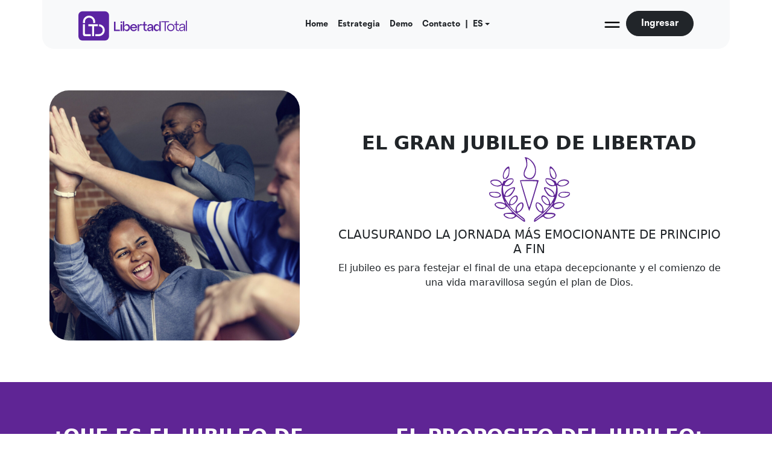

--- FILE ---
content_type: text/html; charset=UTF-8
request_url: https://libertadtotal.net/jubilee
body_size: 8376
content:

<!DOCTYPE html>
<html lang="es">

<head>
    <meta charset="UTF-8">
    <meta name="viewport" content="width=device-width, initial-scale=1.0">
    <link rel="shortcut icon" href="/includes/assets/img/favicon.ico" type="image/x-icon">
    <link rel="shortcut icon" href="/includes/assets/img/favicon.png" type="image/x-icon">
    <link href="https://cdn.jsdelivr.net/npm/bootstrap@5.3.2/dist/css/bootstrap.min.css" rel="stylesheet">
    <script src="https://code.jquery.com/jquery-3.7.1.min.js"></script>
    <link rel="stylesheet" href="/includes/assets/css/style.css">
    <title>El Jubileo - Total Freedom</title>
</head>

<body>
    <style>
        body {
            top: 0px !important;
        }

        html,
        body {
            overflow-x: hidden;
        }
		
		@font-face {
            font-family: 'BogueBold';
            src: url('includes/assets/fonts/Bogue-Font/Bogue\ Bold.ttf') format('truetype');
            font-weight: bold;
            font-style: italic;
        }

        @font-face {
            font-family: 'BogueRegular';
            src: url('includes/assets/fonts/Bogue-Font/Bogue\ Regular.ttf') format('truetype');
            font-weight: bold;
            font-style: italic;
        }

        @font-face {
            font-family: 'BogueMedium';
            src: url('includes/assets/fonts/Bogue-Font/Bogue\ Medium.ttf') format('truetype');
            font-weight: bold;
            font-style: italic;
        }

        @font-face {
            font-family: 'BogueSemibold';
            src: url('includes/assets/fonts/Bogue-Font/Bogue\ Semibold.ttf') format('truetype');
            font-weight: bold;
            font-style: italic;
        }

        @font-face {
            font-family: 'brCobaneBoldItalic';
            src: url('includes/assets/fonts/br-cobane-font-family-1732133571-0/BRCobane-BoldItalic-BF654d96a18bd54.otf') format('truetype');
            font-weight: bold;
            font-style: italic;
        }

        @font-face {
            font-family: 'brCobaneBold';
            src: url('includes/assets/fonts/br-cobane-font-family-1732133571-0/BRCobane-Bold-BF654d96a1ac1b0.otf') format('truetype');
            font-weight: bold;
            font-style: italic;
        }

        @font-face {
            font-family: 'brCobaneSemiBold';
            src: url('includes/assets/fonts/br-cobane-font-family-1732133571-0/BRCobane-SemiBold-BF654d96a192119.otf') format('truetype');
            font-weight: bold;
            font-style: italic;
        }

        @font-face {
            font-family: 'brCobaneMedium';
            src: url('includes/assets/fonts/br-cobane-font-family-1732133571-0/BRCobane-Medium-BF654d96a174b64.otf') format('truetype');
            font-weight: bold;
            font-style: italic;
        }

        @font-face {
            font-family: 'brCobaneRegular';
            src: url('includes/assets/fonts/br-cobane-font-family-1732133571-0/BRCobane-Regular-BF654d96a1718fa.otf') format('truetype');
            font-weight: bold;
            font-style: italic;
        }

        @font-face {
            font-family: 'brCobaneThin';
            src: url('includes/assets/fonts/br-cobane-font-family-1732133571-0/BRCobane-Thin-BF654d96a1a12ab.otf') format('truetype');
            font-weight: bold;
            font-style: italic;
        }
    </style>
<header style="font-family: brCobaneBold;">
    <nav class="container navbar navbar-expand-lg navbar-light bg-light" style="border-radius: 0px 0px 20px 20px;">
        <div class="container-fluid mx-lg-5 mx-md-5">
            <a class="navbar-brand" href="/">
                <img src="includes/assets/index_images/img/Asset 3.svg" alt="Libertad Total" width="180" height="50"
                    class="d-inline-block align-text-top">
            </a>
            <button class="navbar-toggler" type="button" data-bs-toggle="collapse" data-bs-target="#navbarNav"
                aria-controls="navbarNav" aria-expanded="false" aria-label="Toggle navigation">
                <span class="navbar-toggler-icon"></span>
            </button>
            <div class="navbar-collapse collapse" id="navbarNav">
                <!-- Centered Navigation with gap adjustment for mobile -->
                <ul
                    class="navbar-nav mx-auto d-flex justify-content-center align-items-center gap-4 gap-md-4 fw-bold">
                    <li class="nav-item">
                        <a class="nav-link text-dark" href="/">Home</a>
                    </li>
                    <li class="nav-item">
                        <a class="nav-link text-dark" href="/strategy">Estrategia</a>
                    </li>
                    <li class="nav-item">
                        <a class="nav-link text-dark" href="join-us">Demo</a>
                    </li>
                    <li class="nav-item">
                        <a class="nav-link text-dark" href="/contact">Contacto</a>
                    </li>

                    <!-- Hide this separator (|) on medium and small screens -->
                    <li class="nav-item d-none d-md-block">
                        <span>|</span>
                    </li>
                    <li class="nav-item dropdown">
                        <a class="nav-link dropdown-toggle d-flex align-items-center text-dark" href="#"
                            id="languageDropdown" role="button" data-bs-toggle="dropdown" aria-expanded="false">
                            <span id="currentLanguage">ES</span>
                        </a>
                        <ul class="dropdown-menu" aria-labelledby="languageDropdown">
                            <li><a class="dropdown-item text-dark" href="#" onclick="changeLanguage('en')">EN</a>
                            </li>
                            <li><a class="dropdown-item text-dark" href="#" onclick="changeLanguage('es')">ES</a>
                            </li>
                        </ul>
                    </li>
                </ul>
                <!-- Right-Aligned Icons -->
                <ul class="navbar-nav gap-4">
                    <li class="nav-item">
                        <a class="nav-link" href="#">
                            <svg width="30" height="30" viewBox="0 0 24 24" fill="none"
                                xmlns="http://www.w3.org/2000/svg">
                                <g id="SVGRepo_bgCarrier" stroke-width="0"></g>
                                <g id="SVGRepo_tracerCarrier" stroke-linecap="round" stroke-linejoin="round"></g>
                                <g id="SVGRepo_iconCarrier">
                                    <g id="Menu / Menu_Duo_LG">
                                        <path id="Vector" d="M3 15H21M3 9H21" stroke="#000000" stroke-width="2"
                                            stroke-linecap="round" stroke-linejoin="round"></path>
                                    </g>
                                </g>
                            </svg>
                        </a>
                    </li>
                    <li class="nav-item">
						<div class="d-flex flex-column order-3 librtad-getinto">
							<div class="dropdown">
								<button class="btn btn-dark px-4 py-2 rounded-pill dropdown-toggle" type="button" data-bs-toggle="dropdown" aria-expanded="false">
									<svg xmlns="http://www.w3.org/2000/svg"
										 class="icon icon-tabler icon-tabler-login-2 d-md-none" width="24" height="24"
										 viewBox="0 0 24 24" stroke-width="1.5" stroke="currentColor" fill="none"
										 stroke-linecap="round" stroke-linejoin="round">
										<path stroke="none" d="M0 0h24v24H0z" fill="none" />
										<path
											  d="M9 8v-2a2 2 0 0 1 2 -2h7a2 2 0 0 1 2 2v12a2 2 0 0 1 -2 2h-7a2 2 0 0 1 -2 -2v-2" />
										<path d="M3 12h13l-3 -3" />
										<path d="M13 15l3 -3" />
									</svg>
									<span class="d-none d-md-inline">
										Ingresar									</span>
								</button>
								<ul class="dropdown-menu">
									<li><a class="dropdown-item"
										   href="church/login.php">Iglesia</a></li>
									<li><a class="dropdown-item"
										   href="account/login.php">Coaches</a></li>
									<li><a class="dropdown-item"
										   href="account/login.php">Participantes</a>
									</li>
								</ul>
							</div>
						</div>   
					</li>
                </ul>
            </div>
        </div>
    </nav>
</header>
    <main>
        <section class="section">
            <div class="container">
                <div class="row">
                    <div class="col-12 col-md-6 col-lg-5 pe-md-4 pe-xl-5 order-2 order-md-1">
                        <img src="/includes/assets/img/jubileo.jpg" alt="" class="img-fluid rounded-5">
                    </div>
                    <div class="col-12 col-md-6 col-lg-7 mb-4 mb-md-0 d-flex flex-column justify-content-center gap-3 align-items-center order-1 order-md-2">
                        <p class="h2 fw-bold text-center mb-1">
                            EL GRAN JUBILEO DE LIBERTAD                        </p>
                        <div class="text-center d-md-none d-lg-block mb-2">
                            <svg xmlns="http://www.w3.org/2000/svg" style="width:calc(70px + 5vw)" height="auto" viewBox="0 0 180 147" fill="none">
                                <g clip-path="url(#clip0_110_2)">
                                    <path d="M79.8663 3.20012C80.7996 4.26679 81.9996 8.26679 82.533 12.2668C83.4663 18.1335 83.333 20.1335 81.0663 24.6668C74.6663 37.0668 75.333 44.8001 83.1996 48.5335C91.5996 52.5335 97.9996 50.4001 102.133 42.2668C104.8 37.2001 104.933 26.0001 102.266 19.7335C98.2663 10.2668 87.733 1.33346 80.533 1.33346C78.7996 1.33346 78.6663 1.73346 79.8663 3.20012ZM96.933 15.0668C104 25.4668 104.133 37.7335 97.1996 45.0668C93.4663 49.2001 86.2663 48.9335 81.9996 44.6668C77.733 40.5335 77.8663 37.2001 82.133 28.0001C85.0663 21.7335 85.4663 19.4668 84.7996 12.2668L84.133 3.86679L88.3996 6.26679C90.7996 7.60012 94.533 11.6001 96.933 15.0668Z" fill="#5F2595" />
                                    <path d="M40.2665 23.3333C33.7332 28 28.6665 40.4 30.9332 46.6666C32.9332 52.8 39.4665 51.3333 43.3332 44C45.4665 39.8666 46.1332 23.3333 44.2665 22.1333C43.5999 21.7333 41.8665 22.2666 40.2665 23.3333ZM43.4665 35.0666C42.7999 40.5333 41.5999 43.2 38.6665 46L34.9332 49.6L33.3332 46.6666C31.0665 42.4 32.7999 35.3333 37.5999 29.8666C42.9332 23.8666 44.6665 25.4666 43.4665 35.0666Z" fill="#5F2595" />
                                    <path d="M135.466 22.2667C133.866 24 134.666 40.1334 136.666 44.0001C140.666 51.7334 147.066 52.8001 149.333 46.1334C150.533 42.5334 150.4 40.5334 148.8 36.6667C144.933 27.6001 137.866 19.8667 135.466 22.2667ZM146.133 35.6001C150.266 45.3334 146.933 51.8667 141.066 45.6001C137.466 41.8667 134.8 29.7334 136.666 26.6667C138 24.5334 143.866 30.1334 146.133 35.6001Z" fill="#5F2595" />
                                    <path d="M41.8666 49.8668C39.4666 50.9335 37.1999 52.4002 36.7999 53.2002C36.2666 53.8668 35.0666 54.2668 34.1333 53.8668C32.9333 53.4668 31.7333 54.8002 30.6666 57.6002C29.1999 61.7335 29.0666 61.8668 27.9999 59.2002C25.4666 52.6668 15.5999 49.3335 7.33326 52.0002C3.19993 53.3335 2.53326 54.1335 2.93326 57.0668C3.86659 64.6668 19.0666 69.6002 26.1333 64.8002C28.7999 62.8002 28.9333 62.9335 27.8666 69.4668C26.5333 77.8668 28.2666 88.9335 32.5333 98.0002L35.7333 105.067L30.9333 103.067C21.9999 99.3335 9.33326 103.467 12.7999 109.067C17.7333 117.067 30.9333 119.867 36.5333 114.267L39.5999 111.2L45.7333 118.134L51.8666 125.067L43.3333 125.6C33.7333 126.134 30.5333 128 32.7999 131.734C37.1999 138.667 50.6666 141.067 57.3333 136.134L60.9333 133.467L68.1333 138.8C79.0666 147.067 79.9999 147.467 79.9999 143.067C79.8666 140 78.2666 138.134 71.0666 132.8L62.2666 126.267L67.1999 123.734C73.5999 120.534 78.1333 111.2 76.2666 105.6C73.1999 96.5335 58.6666 107.867 58.6666 119.467V123.2L54.5333 119.2C52.2666 117.067 49.3333 113.734 47.9999 111.867L45.4666 108.4H49.4666C54.2666 108.4 62.1333 101.334 63.3333 95.8668C65.4666 86.2668 59.4666 83.7335 51.4666 90.8002C46.7999 94.8002 43.3333 103.067 44.9333 105.867C45.4666 106.667 44.7999 106.534 43.4666 105.467C41.5999 103.867 34.6666 92.0002 34.6666 90.2668C34.6666 90.0002 36.6666 89.8668 39.1999 89.7335C45.4666 89.6002 48.7999 87.4668 52.7999 81.2002C60.5333 68.9335 59.3333 65.8668 48.6666 70.0002C41.4666 72.6668 34.6666 79.0668 34.6666 83.0668C34.6666 88.6668 32.1333 83.2002 31.1999 75.7335C29.9999 65.4668 30.7999 63.7335 35.7333 65.6002C40.7999 67.6002 46.6666 65.2002 51.4666 59.6002C56.1333 54.0002 55.4666 48.8002 49.9999 48.4002C47.8666 48.1335 44.1333 48.9335 41.8666 49.8668ZM53.3333 51.2002C53.3333 56.8002 44.9333 64.0002 38.3999 64.0002C33.3333 64.0002 33.5999 60.8002 39.1999 55.2002C42.6666 51.7335 44.7999 50.6668 48.5333 50.6668C51.1999 50.6668 53.3333 50.9335 53.3333 51.2002ZM21.1999 55.3335C24.3999 56.9335 26.6666 59.7335 26.6666 62.0002C26.6666 62.2668 24.7999 63.0668 22.6666 63.8668C17.1999 65.7335 11.4666 64.4002 7.06659 60.4002C3.59993 57.0668 3.59993 56.9335 5.99993 55.2002C9.33326 52.8002 16.5333 52.8002 21.1999 55.3335ZM53.0666 76.1335C49.1999 83.0668 43.4666 88.0002 39.1999 88.0002C29.4666 88.0002 43.8666 70.9335 53.7333 70.6668C55.9999 70.6668 55.8666 71.0668 53.0666 76.1335ZM61.3333 93.4668C61.3333 98.4002 53.8666 106.667 49.4666 106.667C44.2666 106.667 47.1999 95.8668 53.5999 91.4668C58.5333 88.0002 61.3333 88.6668 61.3333 93.4668ZM39.3333 104C42.5333 110.134 57.5999 125.6 68.7999 134.134C74.2666 138.267 78.3999 142 77.9999 142.4C76.7999 143.6 57.1999 127.6 49.4666 119.067C42.3999 111.2 34.7999 100 36.5333 100C36.9333 100 38.2666 101.867 39.3333 104ZM31.8666 106C39.4666 109.867 37.7333 114.667 28.7999 114.667C19.9999 114.667 10.5333 107.2 16.3999 104.934C19.7333 103.467 28.2666 104.134 31.8666 106ZM73.8666 109.867C73.5999 115.467 67.8666 122.667 63.7333 122.667C61.8666 122.667 61.3333 121.6 61.3333 117.867C61.3333 114.134 62.3999 112 65.9999 108.4C71.5999 102.8 73.9999 103.2 73.8666 109.867ZM54.7999 129.334C58.9333 131.6 57.7333 134.4 51.8666 136.134C47.0666 137.6 45.8666 137.467 40.5333 134.934C34.7999 132.134 33.7333 130.8 35.5999 128.934C36.9333 127.467 51.8666 127.867 54.7999 129.334Z" fill="#5F2595" />
                                    <path d="M126.4 48.8C124.4 50.8 125.466 55.8667 128.666 59.7333C133.333 65.2 139.2 67.4667 144.266 65.6C149.2 63.7333 150 65.4667 148.933 75.6C148.133 83.0667 145.333 88.8 145.333 83.0667C145.333 79.0667 138.533 72.6667 131.333 70C120.666 65.8667 119.466 68.9333 127.2 81.2C131.2 87.4667 134.533 89.6 140.8 89.7333C143.333 89.8667 145.333 90.1333 145.333 90.4C145.333 90.6667 143.466 94.5333 141.066 98.9333L136.8 106.933L135.066 100.933C131.866 89.8667 118.533 82 116.533 90C114.8 97.2 123.333 108.4 130.533 108.4H134.533L132 111.867C130.666 113.733 127.733 117.067 125.466 119.2L121.333 123.2V119.467C121.333 111.333 114.8 103.067 107.866 102.267C105.6 102.133 104.666 102.933 103.866 105.867C102.133 111.867 106.533 120.533 112.8 123.733L117.733 126.267L108.933 132.8C101.733 138.133 100.133 140 99.9995 143.067C99.9995 147.333 99.7328 147.467 111.733 138.933C119.333 133.733 120.4 133.333 121.733 135.333C125.6 140.533 138.933 139.733 145.466 133.867C151.066 128.8 146.533 125.333 134.533 125.333H127.866L134.133 118.267L140.4 111.2L143.466 114.267C149.066 119.867 162.266 117.067 167.2 109.067C170.666 103.467 158 99.3333 149.066 103.067L144.266 105.067L147.466 98C151.733 88.8 153.6 76.8 152.133 68.9333C151.066 62.8 151.066 62.8 153.866 64.6667C162.4 70.6667 183.466 60.9333 176.666 54.1333C170.266 47.8667 154.666 51.4667 151.6 60C151.2 61.3333 150.4 60.5333 149.333 57.6C148.4 55.2 147.066 53.4667 146.133 53.6C145.333 53.7333 143.066 52.8 141.066 51.4667C137.066 48.8 127.866 47.2 126.4 48.8ZM138.666 52.9333C146.133 58.1333 147.733 64 141.733 64C135.066 64 126.666 56.8 126.666 51.2C126.666 49.6 135.866 50.9333 138.666 52.9333ZM174.133 55.3333C176.533 57.3333 176.533 57.4667 172.8 60.5333C166.933 65.4667 160 66.1333 155.066 62.4C151.066 59.3333 158.666 53.4667 166.8 53.3333C169.333 53.3333 172.666 54.2667 174.133 55.3333ZM133.2 73.3333C142.666 78.1333 147.733 88 140.8 88C136.533 88 130.8 83.0667 126.933 76.1333C123.333 69.7333 124.8 68.9333 133.2 73.3333ZM126.4 91.4667C129.866 93.8667 133.333 100.133 133.333 104C133.333 108.133 128.4 107.333 123.2 102.133C115.333 94.2667 117.866 85.4667 126.4 91.4667ZM140.4 106.8C136.4 113.733 123.2 127.2 112.666 135.333C107.2 139.6 102.266 142.8 102 142.4C101.6 142 105.733 138.4 111.066 134.267C121.066 126.533 135.066 112.667 139.2 106.267C142.533 101.333 143.333 101.733 140.4 106.8ZM114.133 108.533C117.6 112 118.666 114.133 118.666 117.867C118.666 121.6 118.133 122.667 116.266 122.667C110.933 122.667 103.866 111.2 105.866 106C106.933 102.933 109.2 103.6 114.133 108.533ZM163.2 104.8C170 107.333 160 114.933 150.666 114.4C145.6 114 144.533 113.467 144.266 111.067C143.466 106 155.733 102 163.2 104.8ZM144.933 130.267C145.333 131.2 142.8 133.2 139.466 134.933C134.133 137.467 132.933 137.6 128.133 136.133C122.4 134.4 121.066 131.733 125.066 129.467C128.266 127.467 144.266 128.267 144.933 130.267Z" fill="#5F2595" />
                                    <path d="M68.9333 52.9335C68.2666 54.2668 88.2666 121.333 89.2 121.333C89.7333 121.333 94.4 106.533 99.8666 88.2668C105.2 70.1335 110 54.5335 110.267 53.6002C110.8 52.4002 106.133 52.0002 90.1333 52.0002C78.8 52.0002 69.2 52.4002 68.9333 52.9335ZM106.667 55.6002C106.8 57.8668 90 113.333 89.3333 113.333C88.8 113.333 86.5333 106.933 84.2666 98.9335C81.8666 91.0668 78 77.8668 75.4666 69.6002L70.9333 54.6668H88.8C98.6666 54.6668 106.667 55.0668 106.667 55.6002Z" fill="#5F2595" />
                                    <path d="M1.7332 79.6002C-1.33347 80.8002 -0.133468 86.2669 3.59987 88.6669C10.6665 93.3336 24.2665 92.4002 26.2665 87.2002C26.7999 85.6002 25.8665 83.8669 23.4665 81.7336C20.5332 79.2002 18.3999 78.6669 11.5999 78.8002C7.06653 78.8002 2.5332 79.2002 1.7332 79.6002ZM22.5332 83.3336C24.3999 85.0669 24.2665 85.6002 22.2665 87.6002C17.7332 92.2669 3.7332 89.0669 1.7332 83.0669C0.533199 79.6002 19.0665 79.8669 22.5332 83.3336Z" fill="#5F2595" />
                                    <path d="M156.666 81.7335C152.399 85.3335 153.199 88.4002 158.799 90.6669C166.799 94.0002 179.999 89.4669 179.999 83.3335C179.999 79.4669 177.733 78.6669 167.999 78.6669C161.733 78.6669 159.466 79.3335 156.666 81.7335ZM178.533 82.0002C179.599 83.2002 175.199 87.0669 170.799 88.9335C163.333 92.1335 153.466 88.0002 157.333 83.4669C158.133 82.4002 160.133 81.2002 161.733 80.8002C164.799 80.2669 177.599 81.0669 178.533 82.0002Z" fill="#5F2595" />
                                </g>
                                <defs>
                                    <clipPath id="clip0_110_2">
                                        <rect width="180" height="146.667" fill="white" />
                                    </clipPath>
                                </defs>
                            </svg>
                        </div>
                        <p class="h5 text-center">
                            CLAUSURANDO LA JORNADA MÁS EMOCIONANTE DE PRINCIPIO A FIN                        </p>
                        <p class="text-center">
                            El jubileo es para festejar el final de una etapa decepcionante y el comienzo de una vida maravillosa según el plan de Dios.                        </p>
                    </div>
                </div>
            </div>
        </section>
        <section class="section section-bg-sea-green text-white">
            <div class="container">
                <div class="row gy-5">
                    <div class="col-12 col-md-6 px-md-3">
                        <p class="h2 fw-bold mb-3">
                            ¿QUE ES EL JUBILEO DE LIBERTAD?                        </p>
                        <p>Es un evento diseñado para celebrar la finalización de su jornada de 12 semanas en grupos pequeños, y creemos que ser parte del Jubileo de Libertad es el siguiente paso fundamental para su sanidad y solidificar su libertad total mediante una experiencia profunda con Dios.                        </p>
						<p>Comienza el viernes en la noche, continúa el sábado todo el día y termina con un culto/servicio para que tengan una experiencia espiritual fresca, donde sean empoderados por el Espíritu Santo                        </p>
                        <p>Queremos que Dios siembre en sus corazones el poder y el propósito que tiene para ellos, en un mundo que trató de descalificarles y avergonzarles por no ser suficientes.                        </p>
                    </div>
                    <div class="col-12 col-md-6  px-md-3">
                        <p class="h2 fw-bold mb-3">
                            EL PROPOSITO DEL JUBILEO:                        </p>
                        <ul class="">
                            <li>Celebrar con ellos la dignidad y el propósito que Dios les ha devuelto.                            </li>
                            <li>Afirmar la idea de que con Dios las hermosas oportunidades nacen de nuestras heridas cuando son sanadas.                            </li>
                            <li>Convertir la decepción en el fundamento donde se edifica una vida fuerte, resistente y productiva.                            </li>
                            <li>Impulsarlos a que tengan vidas empoderadas y con significado.</li>
							<li>Que sean llenos con el poder de Dios.</li>
                        </ul>
                    </div>
                </div>
            </div>
        </section>
        <section class="section">
            <div class="container">
                <div class="row">
                    <div class="col-12 col-lg-10 col-xl-9 mx-auto">
                        <p class="h2 text-center fw-bold mb-4 mb-sm-5">
                            PREGUNTAS MÁS FRECUENTES                        </p>
                        <div class="container-faq">
                            <div class="question active">
                                ¿CUÁL ES EL SIGNIFICADO DEL "JUBILEO DE LIBERTAD"?                            </div>
                            <div class="answercont" style="max-height:max-content">
                                <div class="answer">
                                    La palabra “jubileo” representa celebración. Es una ceremonia de clausura para celebrar lo que Dios hizo durante las 12 semanas con los Grupos de Libertad Total, donde los participantes recorrieron una jornada transformadora.                                </div>
                            </div>
                        </div>
                        <div class="container-faq">
                            <div class="question">
                                ¿DE DÓNDE SURGE ESTA IDEA?                            </div>
                            <div class="answercont">
                                <div class="answer">
                                    Esta basado en el principio que Dios le ordenó a su pueblo en Deuteronomio 25, que cuando alguien no podía pagar una deuda quedaba como siervo del acreedor hasta el año del jubileo, ahí era cuando el acreedor estaba en la obligación de dejarlo en libertad y la deuda quedaba cancelada; era una muestra de la misericordia de Dios. De la misma manera, ahora nosotros celebramos el jubileo, para aquellos que estuvieron atrapados en un pasado decepcionante, pero que Dios les trajo su año de jubileo y les dio la Libertad Total.                                </div>
                            </div>
                        </div>
                        <div class="container-faq">
                            <div class="question">
                                ¿CÓMO ES LA VESTIMENTA PARA EL EVENTO?                            </div>
                            <div class="answercont">
                                <div class="answer">
                                    Es casual. Es posible que desee traer un suéter o una chaqueta ligera si no le gusta el frio.                                </div>
                            </div>
                        </div>
                        <div class="container-faq">
                            <div class="question">
                                ¿QUÉ DEBEMOS LLEVAR?                            </div>
                            <div class="answercont">
                                <div class="answer">
                                    Nuestro equipo le proporcionará un manual y un bolígrafo, pero le recomendamos que traiga su Biblia si la tiene.                                </div>
                            </div>
                        </div>
                        <div class="container-faq">
                            <div class="question">
                                ¿TENGO QUE REGISTRARME ANTES DE QUE COMIENCE EL EVENTO?                            </div>
                            <div class="answercont">
                                <div class="answer">
                                    Puede hacerlo en la puerta, pero para asegurar su asiento , le recomendamos registrarse previamente.                                </div>
                            </div>
                        </div>
                        <div class="container-faq">
                            <div class="question">
                                ¿SE PROPORCIONARÁ CUIDADO DE NIÑOS?                            </div>
                            <div class="answercont">
                                <div class="answer">
                                    Por su puesto. Esperamos crear un ambiente libre de distracciones para usted, y estaremos preparados para acomodar a niños de 4 a 10 años.                                </div>
                            </div>
                        </div>
                        <div class="container-faq">
                            <div class="question">
                                ¿CUÁL ES EL HORARIO?                            </div>
                            <div class="answercont">
                                <div class="answer">
                                    El viernes de 7:00pm a 9:00pm (Incluye refrigerios) y el sábado de 9:am a 5:00pm (Incluye refrigerios y el almuerzo).                                </div>
                            </div>
                        </div>
                        <div class="container-faq">
                            <div class="question">
                                ¿CÓMO HAGO SI TENGO ALGUNA PREGUNTA SOBRE EL EVENTO?                            </div>
                            <div class="answercont">
                                <div class="answer">
                                    Para todas las preguntas relacionadas con el evento, puede ponerse en contacto con nosotros pulsando aquí.

Si usted aquiere el Demo, allí podra descargar todo el material sobre el evento                                </div>
                            </div>
                        </div>
                                            </div>
                </div>
            </div>
        </section>
    </main>

    <footer class="bg-purple py-3">
        <div class="container">
            <div class="row">
                <div class="col-12 text-center">
                    <form action="" method="post" id="changeLanguage" class="mx-auto" style="max-width:150px">
                        <select name="lang" id="language" class="form-select shadow-none py-0">
                            <option value="en" >English</option>
                            <option value="es" selected>Spanish</option>
                        </select>
                    </form>
                    <script>
                        document.getElementById('language').addEventListener('change', function() {
                            document.getElementById('changeLanguage').submit();
                        });
                    </script>
                </div>
            </div>
            <div class="row">
                <p class="mb-0 text-white text-center">© 2024 <span class="fw-bold">Total freedom</span>,
                    Reservados todos los derechos.
                    Desarrollado por <a href="https://codake.com/" class="text-white fw-semibold text-decoration-none" target="_blank">Codake</a>.
                </p>
            </div>
        </div>
    </footer>

    <script src="https://cdn.jsdelivr.net/npm/bootstrap@5.3.2/dist/js/bootstrap.bundle.min.js"></script>
    <script src="/includes/assets/js/script.js"></script>
    <script>
        $(document).ready(function() {
            $('.nav-item div').click(function() {
                var target = $(this).data('target');
                $('.nav-item').removeClass('activated');
                $(this).parent('.nav-item').addClass('activated');
                $('.tab-pane').removeClass('show active');
                $(target).addClass('show active');
            });
        });
    </script>
    <script>
        let question = document.querySelectorAll(".question");

        question.forEach((question) => {
            question.addEventListener("click", (event) => {
                const active = document.querySelector(".question.active");
                if (active && active !== question) {
                    active.classList.toggle("active");
                    active.nextElementSibling.style.maxHeight = 0;
                }
                question.classList.toggle("active");
                const answer = question.nextElementSibling;
                if (question.classList.contains("active")) {
                    answer.style.maxHeight = answer.scrollHeight + "px";
                } else {
                    answer.style.maxHeight = 0;
                }
            });
        });
    </script>
</body>

</html>

--- FILE ---
content_type: text/css
request_url: https://libertadtotal.net/includes/assets/css/style.css
body_size: 2343
content:
@import "normalize.css" layer(demo.support);
@import "https://unpkg.com/open-props" layer(design.system);

:root {
    --primary: #5f2595;
    --primary-light: #ddd8fa;
    --secondary: #5f2595;
    --secondary-light: #ddd8fa;
    --bs-offcanvas-transition-custom: transform 0.5s ease-in-out;
    --custom-offcanvas-width: 300px;
}

* {
    margin: 0;
    padding: 0;
}

body {
    min-height: 100vh;
    display: flex;
    flex-direction: column;
    justify-content: space-between;
    user-select: none;
}

.section {
    padding-top: calc(50px + 1.5vw);
    padding-bottom: calc(50px + 1.5vw);
}

footer.sticky-top {
    top: calc(100vh - 56px) !important;
}

.fw-small {
    font-size: .68rem;
    ;
}

.bg-purple {
    background-color: var(--primary);
}

.text-purple {
    color: var(--primary);
}

.bg-sea-green {
    background-color: var(--secondary-light);
}

.text-sea-green {
    color: var(--secondary-light);
}

.section-bg-sea-green {
    background-color: var(--secondary);
}

.text-shadow {
    text-shadow: 1px 1px 1px #959595;
}

.btn-secondary-custom {
    background-color: var(--secondary);
    color: #fff
}

.btn-secondary-custom:hover {
    background-color: #7437ad;
    color: #fff
}

::-moz-selection {
    color: #000;
    background: var(--secondary-light);
}

::selection {
    color: #000;
    background: var(--secondary-light);
}

.navbar img.logo {
    max-height: 52px
}

.navbar .icon-bar {
    width: 30px;
    background: #000;
    height: 2px;
}
.nav-link{
    font-size: 0.9em;
}

.offcanvas.offcanvas-start {
    width: var(--custom-offcanvas-width);
}

.offcanvas {
    transition: var(--bs-offcanvas-transition-custom);
}
.dropdown-menu[data-bs-popper] {
    top: 100%;
    right: 0;
    left:auto;
    margin-top: var(--bs-dropdown-spacer);
}
@media (max-width:768px){
    .dropdown-menu[data-bs-popper] {
        top: 100%;
        right: 0;
        left:auto;
        margin-top: var(--bs-dropdown-spacer);
    }
}


/* Hero Section */

@import url("https://fonts.googleapis.com/css2?family=Marko+One&display=swap");
section#hero {
    --animation-float-custom: float 3s var(--ease-in-out-2) infinite;
    /* min-block-size: 92vh; */
    max-height: 92vh;
    overflow: hidden;
    position: relative;
    /* display: grid; */
    /* place-content: center; */
    /* background-image: linear-gradient(180deg in oklab,
    var(--secondary) 0%,
    70%,
    oklch(98% 0.01 170) 101% 101%); */
}

#hero h1 {
    font-family: "Marko One", serif;
    color: white;
    text-shadow: var(--shadow-4);
    font-size: clamp(3rem, 10vw, 6rem);
    text-align: center;
}

#hero picture {
    position: absolute;
    inset-block-end: -200px;
    inset-inline-start: 0;
    inline-size: 500px;
    transform-origin: left bottom;
    inline-size: var(--size-fluid-11);
    animation: var(--animation-float-custom) forwards;
    animation-duration: 8s;
    filter: blur(4px);
}

@keyframes float {
    50% {
        transform: rotateX(30deg);
    }
}



/* Tab section */
.about .about-img {
    position: relative;
    margin: 60px 0 0 60px;
}

.about .about-img:before {
    position: absolute;
    inset: -60px 0 0 -60px;
    z-index: 0;
    content: "";
    background: url("../img/about-bg.png") top left;
    background-repeat: no-repeat;
}

@media (max-width: 575px) {
    .about .about-img {
        margin: 30px 0 0 30px;
    }
    
    .about .about-img:before {
        inset: -30px 0 0 -30px;
    }
}

.about h3 {
    color: var(--secondary);
    font-family: var(--secondary);
    font-weight: 300;
    font-size: 32px;
    margin-bottom: 20px;
}

@media (max-width: 768px) {
    .about h3 {
        font-size: 28px;
    }
}

.about .nav-pills {
    border-bottom: 1px solid rgba(135,179,179, 0.4);
}

.about .nav-pills li+li {
    margin-left: 40px;
}

.about .nav-link {
    background: none;
    font-size: 18px;
    font-weight: 400;
    color: var(--secondary);
    padding: 12px 0;
    margin-bottom: -2px;
    border-radius: 0;
    font-family: var(--secondary);
}

.about .nav-link.active {
    color: var(--primary);
    background: none;
    border-bottom: 3px solid var(--primary);
}

@media (max-width: 575px) {
    .about .nav-link {
        font-size: 16px;
    }
}

.about .tab-content h4 {
    font-size: 18px;
    margin: 0;
    font-weight: 700;
    color: var(--secondary);
}

.about .tab-content i {
    font-size: 22px;
    line-height: 0;
    margin-right: 8px;
    color: var(--primary);
}





#gyan ul {
    padding: 0;
    list-style-type: none;
}

#gyan ul li {
    box-sizing: border-box;
    border-radius: 0.5em;
    margin: 0.5em;
    box-shadow: 0 0 .5em rgba(0, 0, 0, 0.2);
    color: #000;
    font-family: sans-serif;
    text-transform: capitalize;
    line-height: 2.5em;
    transition: 0.3s;
    cursor: pointer;
    padding-left: 1.5em;
    padding-right: 1.5em;
}

#gyan ul li {
    background: var(--secondary-light);
}

#gyan ul li.activated {
    background: var(--primary);
    color: #fff
}


/* #book {
    background: url(../img/book.jpg);
    background-position: center center;
    background-attachment: fixed;
    background-size: cover;
} */



@media (max-width:576px) {
    .navbar img.logo {
        max-height: 40px
    }
    
    /* .hero {
        height: 50vh;
    } */
    
    h1 {
        font-size: calc(10px + 1rem);
    }
}

@media (min-width:768px) {
    #gyan ul li {
        width: 15em;
        height: 2.4em;
        font-size: 18px;
        line-height: 2.4em;
    }
    
    #gyan ul li.activated {
        transform: perspective(300px) rotateY(12.5deg);
        padding-left: 5%;
        font-size: 18px;
    }
    
    #gyan ul li {
        padding-left: 10%;
        padding-right: 0;
    }
    
    #gyan ul li:hover {
        transform: perspective(300px) rotateY(12.5deg);
        padding-left: 5%;
    }
    
}

/* Party */

.container-faq {
    background-color: white;
    color: black;
    border-radius: 20px;
    box-shadow: 0 5px 10px 0 rgb(0, 0, 0, 0.25);
    margin: 20px 0;
}

.question {
    font-size: 1.2rem;
    font-weight: 600;
    padding: 18px 52px 18px 18px;
    position: relative;
    display: flex;
    align-items: center;
    cursor: pointer;
    color: var(--primary)
}

.question::after {
    content: "\002B";
    font-size: 2.2rem;
    position: absolute;
    right: 16px;
    transition: 0.2s;
    color: var(--primary)
}

.question.active::after {
    transform: rotate(45deg);
}

.answercont {
    max-height: 0;
    overflow: hidden;
    transition: 0.3s;
}

.answer {
    padding: 0 20px 20px;
    line-height: 1.5rem;
}

@media (max-width:420px) {
    .question {
        font-size: 1.035rem;
    }
}

/*------------ join-us ---------------*/

.text-purple {
    color: #5f2595;
}

.bg-purple {
    background-color: #5f2595;
}

.registration .inputBx input {
    border: 1px solid #5f2595;
    outline: none;
}

input:-webkit-autofill {
    background-color: transparent !important;
}

input:-webkit-autofill:focus {
    background-color: transparent !important;
}

.registration .inputBx input::placeholder,
.or {
    color: rgba(0, 0, 0, 0.6);
}

.registration button.bg-purple:focus {
    background-color: #734ebb;
}

input::-webkit-outer-spin-button,
input::-webkit-inner-spin-button {
    -webkit-appearance: none;
    margin: 0;
}

input[type=number] {
    -moz-appearance: textfield;
}

.iti__flag-container {
    border-radius: 50px 0 0 50px;
    z-index: 2;
}

.iti--allow-dropdown .iti__flag-container:hover .iti__selected-flag {
    background-color: transparent !important;
}

.error {
    border: 1px solid red !important;
}

.goog-te-gadget {
    text-align: center;
}

.goog-te-gadget-simple {
    border-radius: 0.25rem;
}

.VIpgJd-ZVi9od-ORHb-OEVmcd.skiptranslate {
    display: none;
}

.goog-te-gadget .goog-te-combo {
    border-radius: 0.2rem;
    padding: 2px 10px;
}

/* Webkit Scrollbar */
.iti__country.iti__highlight {
    background-color: rgb(120 0 235 / 5%);
}

.iti__country-list {
    border: 1px solid #faf2ff !important;
    border-radius: 0.4rem;
}

.goog-te-combo::-webkit-scrollbar,
.iti__country-list::-webkit-scrollbar {
    width: 5px;
}

.goog-te-combo::-webkit-scrollbar-track,
.iti__country-list::-webkit-scrollbar-track {
    background: #ebe8ff;
}

.goog-te-combo::-webkit-scrollbar-thumb,
.iti__country-list::-webkit-scrollbar-thumb {
    background: #7b3ab8;
    border-radius: 5px;
}

.goog-te-combo::-webkit-scrollbar-thumb:hover,
.iti__country-list::-webkit-scrollbar-thumb:hover {
    background: #967EDD;
}

:root {
    --red-7: #f03e3e;
    --green-7: #37b24d;
}

.hide-n-seek {
    bottom: 8px;
    right: 22px;
    cursor: pointer;
}
.librtad-getinto .dropdown-toggle::after {
    display: none !important;
}

--- FILE ---
content_type: text/css
request_url: https://libertadtotal.net/includes/assets/css/normalize.css
body_size: 2254
content:
:where(html) {
    --link: var(--indigo-7);
    --link-visited: var(--purple-7);
    --text-1: var(--gray-12);
    --text-2: var(--gray-7);
    --surface-1: var(--gray-0);
    --surface-2: var(--gray-2);
    --surface-3: var(--gray-3);
    --surface-4: var(--gray-4);
    --scrollthumb-color: var(--gray-7);
    -webkit-text-size-adjust: none;
    accent-color: var(--brand, var(--link));
    background-color: var(--surface-1);
    block-size: 100%;
    caret-color: var(--brand, var(--link));
    color: var(--text-1);
    color-scheme: light;
    font-family: var(--font-sans);
    line-height: var(--font-lineheight-3);
    scrollbar-color: var(--scrollthumb-color) transparent
}

@media (dynamic-range:high) or (color-gamut:p3) {
    @supports (color:color(display-p3 0 0 0)) {
        :where(html) {
            --link: color(display-p3 .1 .4 1);
            --link-visited: color(display-p3 .6 .2 1)
        }
    }
}

:where(html) :where(dialog) {
    background-color: var(--surface-1)
}

:where(html) :where(button, .btn) {
    --_highlight: var(--_highlight-light);
    --_bg: var(--_bg-light);
    --_ink-shadow: var(--_ink-shadow-light)
}

:where(html) :where(button, .btn) :where([type=reset]) {
    --_text: var(--red-6);
    --_border: var(--red-3)
}

:where(html) :where(button, .btn, input:is([type=button], [type=submit], [type=reset]))[disabled] {
    --_text: var(--gray-6)
}

:where(html) :where(textarea, select, input:not([type=button], [type=submit], [type=reset])) {
    background-color: var(--surface-2)
}

@media (prefers-color-scheme:dark) {
    :where(html) {
        --link: var(--indigo-3);
        --link-visited: var(--purple-3);
        --text-1: var(--gray-1);
        --text-2: var(--gray-4);
        --surface-1: var(--gray-9);
        --surface-2: var(--gray-8);
        --surface-3: var(--gray-7);
        --surface-4: var(--gray-6);
        --scrollthumb-color: var(--gray-6);
        --shadow-strength: 10%;
        --shadow-color: 220 40% 2%;
        color-scheme: dark
    }
}

:where(a[href]) {
    color: var(--brand, var(--link))
}

:where(a[href]):where(:visited) {
    color: var(--link-visited)
}

:focus-visible {
    outline-color: var(--brand, var(--link))
}

*,
:after,
:before {
    box-sizing: border-box
}

:where(:not(dialog)) {
    margin: 0
}

:where(:not(fieldset, progress, meter)) {
    background-origin: border-box;
    background-repeat: no-repeat;
    border-style: solid;
    border-width: 0
}

@media (prefers-reduced-motion:no-preference) {
    :where(html) {
        scroll-behavior: smooth
    }
}

@media (prefers-reduced-motion:no-preference) {
    :where(:focus-visible) {
        transition: outline-offset 145ms var(--ease-2)
    }

    :where(:not(:active):focus-visible) {
        transition-duration: .25s
    }
}

:where(:not(:active):focus-visible) {
    outline-offset: 5px
}

:where(body) {
    min-block-size: 100%
}

:where(h1, h2, h3, h4, h5, h6) {
    text-wrap: balance;
    font-weight: var(--font-weight-9);
    line-height: var(--font-lineheight-1)
}

:where(h1) {
    font-size: var(--font-size-8);
    max-inline-size: var(--size-header-1)
}

:where(h2) {
    font-size: var(--font-size-6);
    max-inline-size: var(--size-header-2)
}

:where(h3) {
    font-size: var(--font-size-5)
}

:where(h4) {
    font-size: var(--font-size-4)
}

:where(h5) {
    font-size: var(--font-size-3)
}

:where(h3, h4, h5, h6, dt) {
    max-inline-size: var(--size-header-3)
}

:where(p, ul, ol, dl, h6) {
    font-size: var(--font-size-2)
}

:where(a, u, ins, abbr) {
    text-underline-offset: 1px
}

@supports (-moz-appearance:none) {
    :where(a, u, ins, abbr) {
        text-underline-offset: 2px
    }
}

:where(a[href], area, button, input:not([type=text], [type=email], [type=number], [type=password], [type=""], [type=tel], [type=url]), label[for], select, summary, [tabindex]:not([tabindex*="-"])) {
    cursor: pointer
}

:where(a[href], area, button, input, label[for], select, summary, textarea, [tabindex]:not([tabindex*="-"])) {
    -webkit-tap-highlight-color: transparent;
    touch-action: manipulation
}

:where(a) {
    margin-block: calc(var(--size-1)*-1);
    margin-inline: calc(var(--size-1)*-1);
    padding-block: var(--size-1);
    padding-inline: var(--size-1)
}

:where(a):where([href]) {
    text-decoration-color: var(--indigo-2)
}

:where(a):where([href]):where(:visited) {
    text-decoration-color: var(--purple-2)
}

:where(a):where(:not(:hover)) {
    text-decoration: inherit
}

:where(img, svg, video, canvas, audio, iframe, embed, object) {
    display: block
}

:where(img, svg, video) {
    block-size: auto;
    max-inline-size: 100%
}

:where(input, button, textarea, select),
:where(input[type=file])::-webkit-file-upload-button {
    color: inherit;
    font: inherit;
    font-size: inherit;
    letter-spacing: inherit
}

::placeholder {
    color: var(--gray-7);
    opacity: .75
}

:where(input:not([type=range]), textarea) {
    padding-block: var(--size-1);
    padding-inline: var(--size-2)
}

:where(select) {
    padding-block: .75ch;
    padding-inline: var(--size-relative-4) 0
}

:where(textarea, select, input:not([type=button], [type=submit], [type=reset])) {
    background-color: var(--surface-2);
    border-radius: var(--radius-2)
}

:where(textarea) {
    resize: block
}

:where(input[type=checkbox], input[type=radio]) {
    block-size: var(--size-3);
    inline-size: var(--size-3)
}

:where(svg:not([width])) {
    inline-size: var(--size-10)
}

:where(code, kbd, samp, pre) {
    font-family: var(--font-mono)
}

:where(:not(pre)>code, kbd) {
    white-space: nowrap
}

:where(pre) {
    direction: ltr;
    max-inline-size: max-content;
    min-inline-size: 0;
    white-space: pre;
    writing-mode: lr
}

:where(:not(pre)>code) {
    background: var(--surface-2);
    border-radius: var(--radius-2);
    padding: var(--size-1) var(--size-2);
    writing-mode: lr
}

:where(kbd, var) {
    border-color: var(--surface-4);
    border-radius: var(--radius-2);
    border-width: var(--border-size-1);
    padding: var(--size-1) var(--size-2)
}

:where(mark) {
    border-radius: var(--radius-2);
    padding-inline: var(--size-1)
}

:where(ol, ul) {
    padding-inline-start: var(--size-8)
}

:where(li) {
    padding-inline-start: var(--size-2)
}

/* :where(li, dd, figcaption) {
    max-inline-size: var(--size-content-2)
} */

:where(p) {
    text-wrap: pretty;
    /* max-inline-size: var(--size-content-3) */
}

:where(dt, summary) {
    font-weight: var(--font-weight-7)
}

:where(dt:not(:first-of-type)) {
    margin-block-start: var(--size-5)
}

:where(small) {
    font-size: max(.5em, var(--font-size-0));
    max-inline-size: var(--size-content-1)
}

:where(hr) {
    background-color: var(--surface-3);
    height: var(--border-size-2);
    margin-block: var(--size-fluid-5)
}

:where(figure) {
    display: grid;
    gap: var(--size-2);
    place-items: center
}

:where(figure)>:where(figcaption) {
    text-wrap: balance;
    font-size: var(--font-size-1)
}

:where(blockquote, :not(blockquote)>cite) {
    border-inline-start-width: var(--border-size-3)
}

:where(blockquote) {
    display: grid;
    gap: var(--size-3);
    max-inline-size: var(--size-content-2);
    padding-block: var(--size-3);
    padding-inline: var(--size-4)
}

:where(:not(blockquote)>cite) {
    padding-inline-start: var(--size-2)
}

:where(summary) {
    background: var(--surface-3);
    border-radius: var(--radius-2);
    margin: calc(var(--size-2)*-1) calc(var(--size-3)*-1);
    padding: var(--size-2) var(--size-3)
}

:where(details) {
    background: var(--surface-2);
    border-radius: var(--radius-2);
    padding-block: var(--size-2);
    padding-inline: var(--size-3)
}

:where(details[open]>summary) {
    border-end-end-radius: 0;
    border-end-start-radius: 0;
    margin-bottom: var(--size-2)
}

:where(fieldset) {
    border: var(--border-size-1) solid var(--surface-4);
    border-radius: var(--radius-2)
}

:where(del) {
    background: var(--red-9);
    color: var(--red-2)
}

:where(ins) {
    background: var(--green-9);
    color: var(--green-1)
}

:where(abbr) {
    text-decoration-color: var(--blue-5)
}

:where(dialog) {
    background-color: var(--surface-1);
    border-radius: var(--radius-3);
    box-shadow: var(--shadow-6);
    color: inherit
}

:where(dialog)::backdrop {
    backdrop-filter: blur(25px)
}

:where(html[\:has\(dialog\[open\]\)]) {
    overflow: hidden
}

:where(html:has(dialog[open])) {
    overflow: hidden
}

:where(menu) {
    display: flex;
    gap: var(--size-3);
    padding-inline-start: 0
}

:where(sup) {
    font-size: .5em
}

:where(table) {
    --nice-inner-radius: calc(var(--radius-3) - 2px);
    background: var(--surface-2);
    border: 1px solid var(--surface-2);
    border-radius: var(--radius-3);
    width: fit-content
}

:where(table[\:not-has\(tfoot\)] tr:last-child td:first-child) {
    border-end-start-radius: var(--nice-inner-radius)
}

:where(table:not(:has(tfoot)) tr:last-child td:first-child) {
    border-end-start-radius: var(--nice-inner-radius)
}

:where(table[\:not-has\(tfoot\)] tr:last-child td:last-child) {
    border-end-end-radius: var(--nice-inner-radius)
}

:where(table:not(:has(tfoot)) tr:last-child td:last-child) {
    border-end-end-radius: var(--nice-inner-radius)
}

:where(table thead tr:first-child th:first-child) {
    border-start-start-radius: var(--nice-inner-radius)
}

:where(table thead tr:first-child th:last-child) {
    border-start-end-radius: var(--nice-inner-radius)
}

:where(tfoot tr:last-child :is(th, td):first-of-type) {
    border-end-start-radius: var(--nice-inner-radius)
}

:where(tfoot tr:last-child :is(th, td):last-of-type) {
    border-end-end-radius: var(--nice-inner-radius)
}

:where(th) {
    background-color: var(--surface-2);
    color: var(--text-1)
}

:where(table :is(a, button, [contenteditable]):is(:focus-visible)) {
    outline-offset: -2px
}

:where(td) {
    text-wrap: pretty;
    background: var(--surface-1);
    max-inline-size: var(--size-content-2)
}

:where(td, th) {
    padding: var(--size-2);
    text-align: left
}

:where(:is(td, th):not([align])) {
    text-align: center
}

:where(thead) {
    border-collapse: collapse
}

:where(table tr:hover td),
:where(tbody tr:nth-child(2n):hover td) {
    background-color: var(--gray-10)
}

@media (prefers-color-scheme:light) {

    :where(table tr:hover td),
    :where(tbody tr:nth-child(2n):hover td) {
        background-color: #fff
    }
}

:where(table>caption) {
    margin: var(--size-3)
}

:where(tfoot button) {
    padding-block: var(--size-1);
    padding-inline: var(--size-3)
}

@media (prefers-color-scheme:dark) {
    :where(textarea, select, input:not([type=button], [type=submit], [type=reset])) {
        background-color: #171a1c
    }

    :where(dialog) {
        background-color: var(--surface-2)
    }

    ::placeholder {
        color: var(--gray-6)
    }
}

--- FILE ---
content_type: image/svg+xml
request_url: https://libertadtotal.net/includes/assets/index_images/img/Asset%203.svg
body_size: 5932
content:
<?xml version="1.0" encoding="UTF-8"?>
<svg id="Layer_2" data-name="Layer 2" xmlns="http://www.w3.org/2000/svg" viewBox="0 0 664.94 178.29">
  <defs>
    <style>
      .cls-1 {
        fill: #5b23a2;
      }

      .cls-1, .cls-2 {
        stroke-width: 0px;
      }

      .cls-2 {
        fill: #fff;
      }
    </style>
  </defs>
  <g id="Layer_1-2" data-name="Layer 1">
    <g>
      <g>
        <rect class="cls-1" width="187.41" height="178.29" rx="24.61" ry="24.61"/>
        <g>
          <path class="cls-2" d="M161.33,115.56c0,20.02-16.29,36.31-36.31,36.31h-21.32v-12.19h21.32c13.3,0,24.13-10.82,24.13-24.12s-9.91-23.18-22.41-24.06v-12.21c19.23.89,34.59,16.83,34.59,36.27Z"/>
          <path class="cls-2" d="M40.19,63.76c0-13.87,11.28-25.15,25.15-25.15s25.15,11.28,25.15,25.15v7.81h12.19v-7.81c0-20.59-16.75-37.34-37.34-37.34S28,43.17,28,63.76v7.81h12.19v-7.81Z"/>
          <path class="cls-2" d="M40.17,135v-55.75h-12.17v61.59c0,6.08,4.95,11.03,11.03,11.03h37.13v-12.15h-31.27c-2.6,0-4.72-2.12-4.72-4.72Z"/>
          <polygon class="cls-2" points="60.8 79.24 60.8 91.4 83.84 91.4 83.84 151.87 96.01 151.87 96.01 91.4 119.06 91.4 119.06 79.24 60.8 79.24"/>
        </g>
      </g>
      <g>
        <g>
          <path class="cls-1" d="M254.25,120.6h-36.21v-57.26h8.97v49.16h27.24v8.1Z"/>
          <path class="cls-1" d="M259.55,70.54c-1.05-1.03-1.58-2.29-1.58-3.76s.53-2.73,1.58-3.76c1.05-1.03,2.3-1.55,3.76-1.55s2.69.52,3.72,1.55c1.02,1.04,1.54,2.29,1.54,3.76s-.51,2.73-1.54,3.76c-1.02,1.04-2.26,1.55-3.72,1.55s-2.71-.52-3.76-1.55ZM267.51,120.6h-8.49v-41.8h8.49v41.8Z"/>
          <path class="cls-1" d="M297.09,77.98c5.33,0,9.78,2.09,13.34,6.26,3.56,4.17,5.33,9.34,5.33,15.5s-1.78,11.32-5.33,15.46c-3.56,4.14-8,6.22-13.34,6.22-3.88,0-7.26-1.16-10.14-3.48-2.88-2.32-4.97-5.47-6.26-9.45v12.11h-8.49v-60.53h8.49v30.84c1.29-3.98,3.38-7.13,6.26-9.45,2.88-2.32,6.26-3.48,10.14-3.48ZM294.26,113.48c3.56,0,6.56-1.32,9.01-3.97,2.45-2.65,3.68-5.9,3.68-9.78s-1.23-7.21-3.68-9.86c-2.45-2.64-5.45-3.97-9.01-3.97-3.93,0-7.18,1.31-9.74,3.93-2.56,2.62-3.84,5.92-3.84,9.9s1.28,7.2,3.84,9.82c2.56,2.62,5.8,3.93,9.74,3.93Z"/>
          <path class="cls-1" d="M338.3,77.98c6.63,0,12.01,2.4,16.16,7.2,4.15,4.8,5.85,10.61,5.09,17.43h-34.19c.59,3.38,2.13,6.12,4.61,8.22,2.48,2.1,5.47,3.15,8.97,3.15,2.69,0,5.1-.67,7.23-2,2.13-1.34,3.78-3.15,4.97-5.44l7.11,3.19c-1.83,3.55-4.45,6.38-7.84,8.51-3.39,2.13-7.3,3.19-11.72,3.19-6.2,0-11.4-2.07-15.6-6.22-4.2-4.14-6.3-9.3-6.3-15.46s2.06-11.33,6.18-15.5c4.12-4.17,9.23-6.26,15.31-6.26ZM338.3,85.42c-3.13,0-5.83.97-8.12,2.9-2.29,1.94-3.81,4.46-4.57,7.57h25.38c-.7-3.11-2.2-5.63-4.49-7.57-2.29-1.93-5.02-2.9-8.2-2.9Z"/>
          <path class="cls-1" d="M371.36,78.8v11.04c1.35-4.96,3.46-8.31,6.34-10.06,2.88-1.74,6.15-2.18,9.82-1.31v8.18c-4.47-1.25-8.28-.86-11.44,1.19-3.15,2.04-4.73,5.09-4.73,9.12v23.64h-8.49v-41.8h8.49Z"/>
          <path class="cls-1" d="M399.48,86.41h-8.81v-7.61h8.81v-13.58l8.49-2.7v16.28h11.64v7.61h-11.64v19.31c0,2.56.57,4.42,1.7,5.56,1.13,1.14,2.94,1.72,5.41,1.72h4.53v7.61h-4.53c-5.33,0-9.27-1.25-11.8-3.76-2.53-2.51-3.8-6.35-3.8-11.53v-18.9Z"/>
          <path class="cls-1" d="M440.94,77.98c4.96,0,9,1.31,12.12,3.93,3.12,2.62,4.69,6.38,4.69,11.29v27.4h-8.49v-11.13c-2.53,7.96-7.62,11.94-15.27,11.94-3.56,0-6.52-1.08-8.89-3.23-2.37-2.15-3.56-4.98-3.56-8.47,0-4.09,1.43-7.16,4.28-9.2,2.86-2.04,6.49-3.31,10.91-3.8l8-.82c3.02-.27,4.53-1.64,4.53-4.09,0-2.02-.77-3.63-2.3-4.83-1.54-1.2-3.54-1.8-6.02-1.8s-4.67.65-6.42,1.96c-1.75,1.31-2.87,3.22-3.35,5.73l-8.41-2.04c.75-3.93,2.77-7.05,6.06-9.37,3.29-2.32,7.33-3.48,12.12-3.48ZM436.74,114.46c3.5,0,6.47-1.19,8.89-3.56,2.42-2.37,3.64-5.14,3.64-8.3v-2.29c-.65,1.09-2.21,1.77-4.69,2.04l-7.84.98c-2.05.27-3.68.89-4.89,1.84-1.21.95-1.82,2.25-1.82,3.89s.61,2.94,1.82,3.93c1.21.98,2.84,1.47,4.89,1.47Z"/>
          <path class="cls-1" d="M495.49,90.9v-30.84h8.49v60.53h-8.49v-12.11c-1.29,3.98-3.38,7.13-6.26,9.45-2.88,2.32-6.26,3.48-10.14,3.48-5.33,0-9.78-2.07-13.34-6.22-3.56-4.14-5.33-9.3-5.33-15.46s1.78-11.33,5.33-15.5c3.56-4.17,8-6.26,13.34-6.26,3.88,0,7.26,1.16,10.14,3.48,2.88,2.32,4.97,5.47,6.26,9.45ZM481.91,113.48c3.93,0,7.18-1.31,9.74-3.93,2.56-2.62,3.84-5.89,3.84-9.82s-1.28-7.28-3.84-9.9c-2.56-2.62-5.81-3.93-9.74-3.93-3.56,0-6.57,1.32-9.05,3.97-2.48,2.65-3.72,5.93-3.72,9.86s1.24,7.13,3.72,9.78c2.48,2.65,5.5,3.97,9.05,3.97Z"/>
        </g>
        <g>
          <path class="cls-1" d="M534.76,120.39h-6.61v-53.99h-20.1v-6.09h46.81v6.09h-20.1v53.99Z"/>
          <path class="cls-1" d="M549.82,114.77c-4.32-4.32-6.49-9.68-6.49-16.09s2.16-11.77,6.49-16.09c4.32-4.32,9.68-6.48,16.07-6.48s11.74,2.16,16.07,6.48c4.32,4.32,6.49,9.69,6.49,16.09s-2.16,11.77-6.49,16.09c-4.32,4.32-9.68,6.48-16.07,6.48s-11.75-2.16-16.07-6.48ZM554.48,86.87c-3.08,3.18-4.62,7.11-4.62,11.8s1.54,8.63,4.62,11.8c3.08,3.18,6.88,4.76,11.41,4.76s8.39-1.57,11.45-4.72c3.05-3.15,4.58-7.1,4.58-11.85s-1.53-8.7-4.58-11.84c-3.05-3.15-6.87-4.72-11.45-4.72s-8.33,1.59-11.41,4.76Z"/>
          <path class="cls-1" d="M596.75,82.79h-9.67v-5.84h9.67v-15.54l6.36-1.97v17.51h13.06v5.84h-13.06v22.83c0,3.21.68,5.49,2.04,6.87,1.36,1.37,3.59,2.06,6.7,2.06h4.33v5.84h-4.33c-5.15,0-8.95-1.23-11.41-3.69-2.46-2.46-3.69-6.24-3.69-11.33v-22.57Z"/>
          <path class="cls-1" d="M636.7,76.1c4.86,0,8.82,1.3,11.87,3.91,3.05,2.6,4.58,6.25,4.58,10.94v29.44h-6.36v-11.85c-2.88,8.47-8.48,12.7-16.79,12.7-3.9,0-7.08-1.09-9.54-3.26-2.46-2.17-3.69-5.06-3.69-8.67,0-3.89,1.4-6.89,4.2-9.01,2.8-2.12,6.43-3.4,10.9-3.86l9.58-1.12c3.56-.34,5.34-2,5.34-4.98,0-2.69-.93-4.81-2.8-6.35-1.87-1.55-4.32-2.32-7.38-2.32s-5.68.77-7.89,2.32c-2.21,1.54-3.7,3.92-4.49,7.12l-6.19-1.72c1.02-4.29,3.21-7.58,6.57-9.87,3.36-2.29,7.39-3.43,12.08-3.43ZM631.61,115.84c4.35,0,7.97-1.47,10.85-4.42,2.88-2.95,4.32-6.39,4.32-10.34v-3.61c-.79,1.72-2.71,2.75-5.77,3.09l-9.24,1.03c-2.6.34-4.69,1.13-6.28,2.36-1.58,1.23-2.37,2.91-2.37,5.02s.78,3.72,2.33,4.98c1.55,1.26,3.6,1.89,6.15,1.89Z"/>
          <path class="cls-1" d="M664.94,120.39h-6.36v-63.52h6.36v63.52Z"/>
        </g>
      </g>
    </g>
  </g>
</svg>